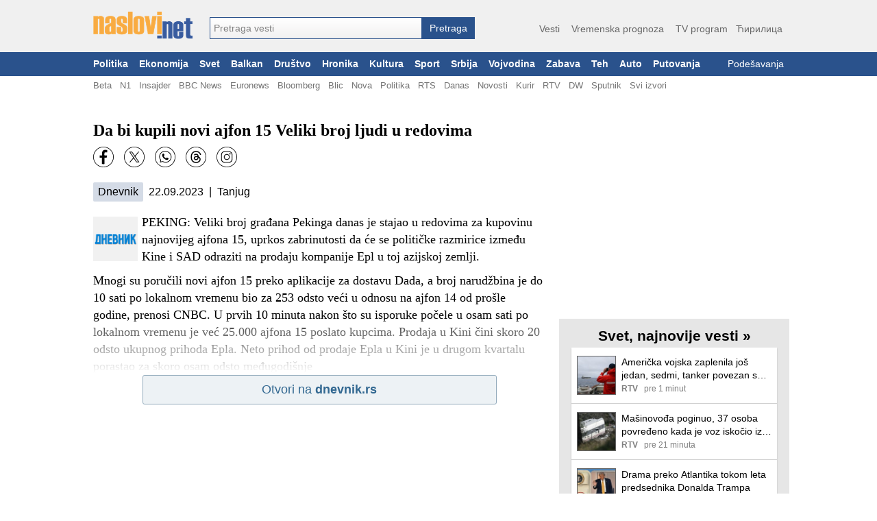

--- FILE ---
content_type: text/html; charset=utf-8
request_url: https://naslovi.net/2023-09-22/dnevnik/da-bi-kupili-novi-ajfon-15-veliki-broj-ljudi-u-redovima/34491569
body_size: 19438
content:
<!DOCTYPE html>
<html lang="sr"><head>
<title>Da bi kupili novi ajfon 15 Veliki broj ljudi u redovima - Naslovi.net</title>
<meta property="og:title" content="Da bi kupili novi ajfon 15 Veliki broj ljudi u redovima - Naslovi.net"/><link rel="canonical" href="https://naslovi.net/2023-09-22/dnevnik/da-bi-kupili-novi-ajfon-15-veliki-broj-ljudi-u-redovima/34491569" /><meta property=”og:url” content=”https://naslovi.net/2023-09-22/dnevnik/da-bi-kupili-novi-ajfon-15-veliki-broj-ljudi-u-redovima/34491569” />
<meta name="twitter:url" content="https://naslovi.net/2023-09-22/dnevnik/da-bi-kupili-novi-ajfon-15-veliki-broj-ljudi-u-redovima/34491569"/><meta name="description" content="Mnogi su poručili novi ajfon 15 preko aplikacije za dostavu Dada, a broj narudžbina je do 10 sati po lokalnom vremenu bio za 253 odsto veći u odnosu na ajfon 14 od prošle godine, prenosi CNBC. U prvih 10 minuta nakon što su isporuke počele u osam sati po lokalnom vremenu je već 25.000 ajfona 15 poslato kupcima. Prodaja u Kini čini skoro 20 odsto ukupnog prihoda Epla. Neto prihod od prodaje Epla u Kini je u drugom kvartalu porastao za skoro osam odsto međugodišnje" /><link rel="manifest" href="https://naslovi.net/manifest.json"><meta name="robots" content="NOODP" />
<meta http-equiv='Content-Type' content='text/html; charset=utf-8' />
<meta http-equiv="Content-Language" content="sr">
<meta name="google" content="notranslate">
<meta name="apple-mobile-web-app-capable" content="yes" />
<link rel="icon" href="https://naslovi.net/icon.svg" sizes="any" type="image/svg+xml" />
<meta name="apple-itunes-app" content="app-id=620017839" />  <script defer async data-host="naslovi.net" data-events="true" src="https://liteanalytics.com/latest.js"></script><link rel='search' type='application/opensearchdescription+xml'  href='https://naslovi.net/naslovi_opensearch.xml' title='Naslovi.net pretraga vesti' />
<meta property="fb:pages" content="146607593657" />
<meta property="fb:app_id" content="6817323545"/>
<meta property="fb:admins" content="610819342"/>
<meta property="og:site_name" content="Naslovi.net"/><meta name="twitter:title" content="Da bi kupili novi ajfon 15 Veliki broj ljudi u redovima"/>
<meta name="twitter:card" content="summary_large_image"/>
<meta name="twitter:site" content="@naslovi"/><meta property="og:description" content="Mnogi su poručili novi ajfon 15 preko aplikacije za dostavu Dada, a broj narudžbina je do 10 sati po lokalnom vremenu bio za 253 odsto veći u odnosu na ajfon 14 od prošle godine, prenosi CNBC. U prvih 10 minuta nakon što su isporuke počele u osam sati po lokalnom vremenu je već 25.000 ajfona 15 poslato kupcima. Prodaja u Kini čini skoro 20 odsto ukupnog prihoda Epla. Neto prihod od prodaje Epla u Kini je u drugom kvartalu porastao za skoro osam odsto međugodišnje"/>
<meta name="twitter:description" content="Mnogi su poručili novi ajfon 15 preko aplikacije za dostavu Dada, a broj narudžbina je do 10 sati po lokalnom vremenu bio za 253 odsto veći u odnosu na ajfon 14 od prošle godine, prenosi CNBC. U prvih 10 minuta nakon što su isporuke počele u osam sati po lokalnom vremenu je već 25.000 ajfona 15 poslato kupcima. Prodaja u Kini čini skoro 20 odsto ukupnog prihoda Epla. Neto prihod od prodaje Epla u Kini je u drugom kvartalu porastao za skoro osam odsto međugodišnje" /><meta property="og:type" content="article" /><meta property="og:image" content="https://naslovi.net/images/og_default.png"/>
<meta name="twitter:image" content="https://naslovi.net/images/og_default.png"/>

<script>(function(w,d,s,l,i){w[l]=w[l]||[];w[l].push({'gtm.start':
new Date().getTime(),event:'gtm.js'});var f=d.getElementsByTagName(s)[0],
j=d.createElement(s),dl=l!='dataLayer'?'&l='+l:'';j.async=true;j.src=
'https://www.googletagmanager.com/gtm.js?id='+i+dl;f.parentNode.insertBefore(j,f);
})(window,document,'script','dataLayer','GTM-MFLVPFR');
function ga_event(c='',a='',l=''){window.dataLayer = window.dataLayer || []; dataLayer.push({'event': 'eventTracking', 'category': c, 'action': a, 'label': l});}
</script>


<script async='async' src='https://www.googletagservices.com/tag/js/gpt.js'></script><script>
var googletag = googletag || {};
googletag.cmd = googletag.cmd || [];
</script><script async src="https://adxbid.info/nasloviVest.js?x=1"></script>
<script>
googletag.cmd.push(function() {googletag.defineSlot('/33583722/d_naslovi_article_728x90_top', [[970, 100], [728, 90], [970, 90]], 'div-gpt-ad-1542814107699-0').addService(googletag.pubads());
googletag.defineSlot('/33583722/d_naslovi_article_300x250_right_top', [300, 250], 'div-gpt-ad-1542814167453-0').addService(googletag.pubads());
googletag.defineSlot('/33583722/adxp_naslovi_video_desktop', [640, 480], 'div-gpt-ad-1568908137182-0').addService(googletag.pubads());googletag.defineSlot('/33583722/d_naslovi_article_336x280_bottom', [336, 280], 'div-gpt-ad-1542814290848-0').addService(googletag.pubads());
googletag.pubads().disableInitialLoad();
googletag.pubads().enableSingleRequest();
googletag.pubads().collapseEmptyDivs();googletag.pubads().setRequestNonPersonalizedAds(0);googletag.enableServices();
});
</script><style type="text/css">a{text-decoration:none;color:#000}a:hover{text-decoration:underline}body{font-family:"Helvatica Neue",Helvatica,Arial,sans-serif;margin:0;padding:0;background-color:#fff}.ad-bottom-300-250{margin-top:20px}.ad-list-300-250{text-align:center}.ad-top{display:flex;justify-content:center;margin:-15px auto 15px auto}#main-content{width:1016px;background-color:#fff;padding:10px 0 10px 8px;margin:20px auto}.add-btn{display:inline-block;border-radius:50%;color:#fff;background-color:#f5ac51;width:20px;height:20px;text-align:center;line-height:20px;font-size:1.05rem}a:hover .add-btn{color:#000}main{display:block;margin:0 auto;width:660px;float:left}main section .box{background-color:#fff}main section .box.topic{padding:8px 0}main section header{margin:40px 0 10px 0;display:flex}main section header h1,main section header h2{margin:0;padding:0;clear:both;font-size:1.56rem;line-height:27px;height:28px;color:#383838;white-space:nowrap;display:inline-block}main section header h2{font-size:1.4rem}main section header h1 a,main section header h2 a{color:#000;height:28px;display:inline-block}main section header h1 a:hover,main section header h2 a:hover{border-bottom:1px solid #000;text-decoration:none}main section header .line{border-bottom:1px solid #383838;padding:0 0 0 2px;width:100%;height:28px;display:inline-block;line-height:20px}main section header .line a{color:#666;float:right;font-size:.95rem;padding:1px 0}main section header .line a:hover{color:#000;text-decoration:none}main section header .line .left{margin-left:5px}main section header .line .right{float:right}main section header.first{margin:10px 0}.separator{padding:0;margin:0;height:0;border:0;border-top:1px solid #d0d0d0;background-color:#fff;clear:both}#right-box{width:336px;margin:0 0 0 20px;float:left}#right-box .separator:last-child{display:none}#right-box #httpool-main{width:300px}#right-box #menu,#right-box section{background-color:#e6e6e6;width:336px;text-align:center;margin:18px 0;overflow:auto}#right-box #menu h4,#right-box section h4{clear:left;float:none;font-size:1.3rem;margin:8px 0 0 0;padding:5px 0;font-weight:bold}#right-box #menu .menu-placeholder,#right-box #menu .box,#right-box section .menu-placeholder,#right-box section .box{background-color:#fff;margin:0 auto 18px auto;clear:left;width:300px;text-align:left;box-shadow:0 1px 2px rgba(0,0,0,0.2)}#right-box #menu ul,#right-box section ul{list-style-type:none;margin:0;padding:0;text-align:left}#right-box #menu ul li,#right-box section ul li{float:left;width:49%;line-height:1.5rem;white-space:nowrap;overflow:hidden;text-overflow:ellipsis}#right-box #menu ul li a,#right-box section ul li a{margin:0 7px;color:#666}#right-box #menu ul li a:hover,#right-box section ul li a:hover{text-decoration:underline}#right-box #menu ul li.single,#right-box section ul li.single{width:90%}#right-box #menu ul #filter,#right-box section ul #filter{height:26px;width:200px;font-size:1rem}#right-box section.above-banner{margin:0 0 18px 0}.raquo{font-family:Arial}.c{clear:both}#header{background-color:#f0f0f0;width:100%;min-width:1024px;margin:0 auto;padding:0}#header #header-content{margin:0 auto;padding:17px 0 19px 4px;display:flex;width:1012px}#header #site-menu{text-align:right;flex:1;margin:14px 0 0 0;color:#666;font-size:1.1rem}#header #site-menu a{color:#666;font-size:.9rem;padding:3px 0;margin:0 6px;border-bottom:2px solid #f0f0f0}#header #site-menu a:hover{border-bottom:2px solid #f5ac51;text-decoration:none}#header #logo{border:0;width:145px;height:40px;background-image:url(/images/logo-flat-desktop.png);background-size:145px 40px;padding:0;display:inline-block;margin-right:25px;font-size:1px}#header form#search_form{text-align:left;padding:0;margin-top:8px;display:inline-flex;align-items:flex-end}#header .autoComplete_wrapper{flex:1;width:100%}#header #search_box{display:inline-block;width:310px;border:1px solid #2a528c;-webkit-appearance:none;-webkit-border-radius:0;border-radius:0}#header #search_btn{line-height:32px;-webkit-appearance:none;-webkit-border-radius:0;border-radius:0;display:inline-block;color:#fff;font-size:.9rem;border:0;padding:0;text-align:center;background-color:#2a528c;height:32px;max-height:32;top:0;width:77px;cursor:pointer}#footer{background-color:#425774;color:#fff;width:100%;min-width:1024px;font-size:.75rem}#footer a{color:#fff}#footer #footer-content{margin:0 auto;padding:10px 8px 7px 8px;width:1008px}#footer #footer-content img{margin:25px 0 0 0;float:right;width:140px;height:40px}#footer #footer-content .foot_t{padding:2px 0;display:block;font-weight:bold}#footer #footer-content .foot_1{width:7rem;float:left}#footer #footer-content .foot_1 a,#footer #footer-content .foot_1 span{display:block;padding:2px 0}#footer #footer-content .foot_sep{float:left;width:.8rem}#footer #footer-content .foot_2{width:4.4rem;float:left}#footer #footer-content .foot_2 a{display:block;padding:2px 0}#footer #footer-content #copy{margin-top:10px;text-align:center}#main-menu{background-color:#2a528c;font-size:.85rem;width:100%;min-width:1024px}#main-menu #left-marker{display:none}#main-menu #right-marker{display:none}#main-menu #main-menu-items{width:1024px;margin:0 auto}#main-menu a{color:#fff;padding:10px 8px;float:left;font-weight:bold}#main-menu a:hover{color:#000;background-color:#b9c6d7;text-decoration:none}#main-menu a.usr{font-weight:normal;float:right;text-align:right;display:block;white-space:nowrap;max-width:135px;overflow:hidden;text-overflow:ellipsis}#main-menu .usr.red{color:#c00000}#sub-menu{background-color:#fff;font-size:.82rem}#sub-menu #sub-menu-items{width:1024px;margin:0 auto}#sub-menu #sub-menu-items .usr{float:right}#sub-menu #sub-menu-items .usr.red{color:#c00000}#sub-menu a:first-child{margin-left:8px}#sub-menu a{color:#737373;margin:0 6px;padding:6px 0 3px 0;float:left;border-bottom:2px solid #fff}#sub-menu a:hover{border-bottom:2px solid #666;text-decoration:none}.article.right{width:49%;float:left;margin-right:1%}.article.right .img{float:right;margin:0 0 4px 4px}.article.right .threads{margin-left:0}.article.right .txt{margin:2px 0 2px 0;-webkit-line-clamp:6;display:inline}.article.right .source{display:block}.article.right.small{width:31%;margin-right:2%}.article.right.small .img img{width:60px;height:60px}.page-navigation{margin:20px 7px;clear:both}.page-navigation a,.page-navigation .current{font-size:.9rem;padding:3px 6px 4px 6px;font-weight:bold;color:green;line-height:13px}.page-navigation .current{background-color:#dbdbdb;color:#404040}.page-navigation a:hover{background-color:#e0eddd;text-decoration:none}.btn{background:-webkit-gradient(linear,left top,left bottom,color-stop(0.05,#ffb866),color-stop(1,#ffa439));background:-moz-linear-gradient(center top,#ffb866 5%,#ffa439 100%);filter:progid:DXImageTransform.Microsoft.gradient(startColorstr="$color1",endColorstr="$color2");background-color:#ffa439;border-radius:4px;border:0}#page-navigation{margin:20px 0;padding:0;text-align:center}#page-navigation .btn{min-width:70%}#page-navigation .btn .label{display:inline-block;vertical-align:top;height:24px;line-height:24px;color:#fff;font-size:1.1rem;font-weight:bold}#page-navigation .btn .left{float:left;height:24px;vertical-align:top}#page-navigation .btn .right{float:right;height:24px;vertical-align:top}#page-navigation .btn .nofloat{float:none;display:block}#page-navigation .btn .svg-ic_chevron_left,#page-navigation .btn .svg-ic_chevron_right{color:#fff;display:inline-block;width:24px;height:24px}.svg-ic_weather,.svg-ic_warning,.svg-ic_viber,.svg-ic_twitter,.svg-ic_tv,.svg-ic_search,.svg-ic_my_location,.svg-ic_menu,.svg-ic_facebook,.svg-ic_close,.svg-ic_chevron_right,.svg-ic_chevron_left,.svg-ic_check,.svg-ic_cancel,.svg-alarm_yellow,.svg-alarm_red,.svg-alarm_orange{background:url("https://nstatic.net/img/m/sprite.css-997154cc.svg") no-repeat}.svg-alarm_orange{background-position:95.4545454545% 94.9318181818%}.svg-alarm_red{background-position:27.2727272727% 94.9318181818%}.svg-alarm_yellow{background-position:72.7272727273% 94.9318181818%}.svg-ic_cancel{background-position:50% 94.9318181818%}.svg-ic_check{background-position:70.880952381% 0}.svg-ic_chevron_left{background-position:70.880952381% 28.5714285714%}.svg-ic_chevron_right{background-position:0 70.880952381%}.svg-ic_close{background-position:28.5714285714% 70.880952381%}.svg-ic_facebook{background-position:38.236043844% 0}.svg-ic_menu{background-position:99.4523809524% 0}.svg-ic_my_location{background-position:99.4523809524% 28.5714285714%}.svg-ic_search{background-position:99.4523809524% 57.1428571429%}.svg-ic_tv{background-position:0 99.4523809524%}.svg-ic_twitter{background-position:0 38.236043844%}.svg-ic_viber{background-position:0 0}.svg-ic_warning{background-position:57.1428571429% 70.880952381%}.svg-ic_weather{background-position:35.1666666667% 35.7142857143%}</style><style type="text/css">section.article{background-color:#fff;padding:0 8px 0 10px}article h1{margin:10px 0;font-family:Georgia,serif;font-size:1.5rem}article .txt{font-size:1.1rem;line-height:1.6rem}article .txt p,article .txt div{font-size:1.1rem;line-height:1.6rem;font-family:Georgia,serif}article .img{float:left;margin:4px 6px 0 0;width:65px;height:65px}article .src-time{margin:12px 0 10px 0;clear:left;font-size:1rem}article .src-time a{white-space:nowrap;display:inline-block;padding:5px 7px;border-radius:2px;background-color:#d4dbe6;margin-right:4px}article p{margin-bottom:10px}.social-buttons{height:32px;margin:8px 0}.social-buttons a{width:30px;height:30px;float:left;margin:0 15px 0 0}.ar-shadow{height:80px;margin-top:-80px;width:100%;z-index:100;position:relative;background:-webkit-linear-gradient(bottom,#fff 4%,rgba(255,255,255,0.2) 100%)}.ar-no-shadow{margin-top:10px}.ad-inarticle{text-align:center;margin:3px auto 6px auto}.src-btn-container{text-align:center}.src-btn{background:-webkit-gradient(linear,left top,left bottom,color-stop(0.05,#edf2f5),color-stop(1,#edf2f5));background:-moz-linear-gradient(center top,#edf2f5 5%,#edf2f5 100%);filter:progid:DXImageTransform.Microsoft.gradient(startColorstr="$color1",endColorstr="$color2");background-color:#edf2f5;border:1px solid #93abbc;color:#326891;text-align:center;margin:0 auto 15px auto;display:inline-block;min-width:75%;text-decoration:none;font-size:1.1rem;padding:10px;-webkit-border-radius:3px;-moz-border-radius:3px;border-radius:3px;text-indent:0;font-family:Arial,Helvetica,sans-serif}.hp-btn-container{margin-top:5px;text-align:center}.hp-btn{background:-webkit-gradient(linear,left top,left bottom,color-stop(0.05,#f8deb9),color-stop(1,#efb25d));background:-moz-linear-gradient(center top,#f8deb9 5%,#efb25d 100%);filter:progid:DXImageTransform.Microsoft.gradient(startColorstr="$color1",endColorstr="$color2");background-color:#efb25d;border:1px solid #eeaf58;color:#000;text-align:center;margin:0 auto 15px auto;display:inline-block;min-width:75%;text-decoration:none;font-size:1.1rem;padding:10px;-webkit-border-radius:3px;-moz-border-radius:3px;border-radius:3px;text-indent:0;font-family:Arial,Helvetica,sans-serif}.ar-comments{padding:4px 8px}.ar-cmt{font-size:.9rem;padding:4px 4px 4px 2px;display:inline-block;white-space:nowrap;margin-top:4px}.ar-cmt div{display:inline-block;padding:0;height:20px;line-height:20px;align-items:center}.ar-cmt-label{font-weight:bold;margin-right:2px}.ar-cmt-count{background-color:#eaeaea;min-width:18px;text-align:center;color:#000;border-radius:3px;vertical-align:middle}.ar-tags{padding:4px 8px}.ar-tags a{white-space:nowrap;display:inline-block;margin:6px 12px 6px 0;padding:5px 6px;border-radius:2px;background-color:#d4dbe6;font-size:1.1em}.beta-img{width:100%;margin:0 0 8px 0}.beta-img img{width:100%}.yt-video{margin:0 0 5px 0;width:99%;height:195px;border:0}section.article{padding:0;margin:0}main .n{padding-left:0}.ar-tags a{white-space:nowrap;display:inline-block;margin:5px 12px 5px 0;padding:5px 8px;border-radius:4px;font-size:1.1em;background-color:#d4dbe6}.ar-tags a:hover{text-decoration:none;background-color:silver}.ar-tags,.ar-comments{padding:0}.yt-video{width:650px;height:396px}</style><style type="text/css">.n{padding:12px 8px 12px 8px;clear:both;min-height:62px}.n-img-link{display:block;margin:0 8px 0 0;float:left}.n-img{border:1px solid #666;height:60px;width:60px}.n-title{margin:0 0 2px 0}.n-link{color:#000;font-size:1rem;font-weight:normal;font-family:Helvatica,"Helvatica Neue",Arial,sans-serif;line-height:1.3rem;max-height:2.55rem;display:block;overflow:hidden;text-overflow:ellipsis;display:-webkit-box;-webkit-box-orient:vertical;-webkit-line-clamp:2}.n-info{overflow:hidden;text-overflow:ellipsis;white-space:nowrap;font-size:.8rem;height:1rem}.n-source{float:left;color:gray;font-weight:bold;margin-right:7px}.n-time{float:left;color:gray;margin-right:7px}.n-thrd-count{color:green;overflow:hidden;text-overflow:ellipsis;white-space:nowrap}.n-h3-a,.n-thread-link{color:green;font-size:.9em}.n-bottom-lnk{padding:4px 8px;text-align:right;display:block}.n-bottom-lnk .raquo{font-size:1.2em}.viber-btn{margin:0 auto;background:url("https://nstatic.net/img/viber/btn.png") no-repeat;width:300px;height:85px}.viber-btn-inner{padding:22px 10px 5px 70px;color:#fff;font-size:1.2em;text-align:left}.viber-btn-inner>a{color:#fff}.article{padding:0;margin:16px 0 14px 0;font-size:.82rem}.article-headline{padding:0;margin:20px 0 8px 0;font-size:.82rem;width:49%;float:left}.article-headline.left{margin-right:6px;clear:left}.article-headline.right{margin-left:6px}.a-info-headline{display:block;white-space:nowrap;margin-top:2px}.a-source,.a-time{color:#575757;font-size:.8rem;margin-top:1px;white-space:nowrap}.a-info{white-space:nowrap;margin:3px 0 0 81px}.a-source{font-weight:bold;margin-right:3px}.a-img{float:left;margin:2px 0 0 0;text-align:center}.a-img a img{border:1px solid #2a528c;width:72px;height:72px}.a-img-headline{float:right;margin:2px 0 0 6px}.a-img-headline a img{border:1px solid #2a528c;width:72px;height:72px}.a-title{font-size:.97rem;margin:0 8px 0 81px;padding:0;font-weight:bold}.a-title a{text-decoration:none;color:#2a528c}.a-title a:hover{text-decoration:underline}.a-sub{line-height:1.3em;margin-top:2px}.a-txt{margin:3px 0 2px 81px;font-size:.9rem;line-height:1.2rem;overflow:hidden;text-overflow:ellipsis;display:-webkit-box;-webkit-box-orient:vertical;-webkit-line-clamp:3}.a-txt-headline{margin:3px 0 2px 81px;font-size:.9rem;line-height:1.2rem;margin:3px 0 2px 0;display:block}.a-threads{margin:1px 0 0 81px;line-height:1rem;min-height:8px}.a-threads-headline{margin:1px 0 0 0;line-height:1rem}.a-thread{margin:0 4px 0 0;font-size:.75rem;color:#008000;font-weight:normal;overflow:hidden;white-space:nowrap;text-overflow:ellipsis;display:block}.a-thread a:hover{text-decoration:underline}.n{cursor:pointer}.n-source,.n-time{margin-right:9px}.n-bottom-lnk{padding-right:2px}#right-box .n{min-height:57px}#right-box .n-info{font-size:.75rem}#right-box .n-title{margin:0 0 3px 0}#right-box .n-link{font-size:.9rem;line-height:1.2rem}#right-box .n-img{height:55px;width:55px}</style><style type="text/css">.autoComplete_wrapper{display:inline-block;position:relative;line-height:32px}.autoComplete_wrapper>input{height:32px;max-height:32;padding:0 0 0 5px;top:0;font-size:.9rem;color:#2b2d2f;border-radius:0;border:1px solid #2a528c;outline:0;background:-webkit-gradient(linear,left top,left bottom,color-stop(0.01,#fff),color-stop(1,#f2f1f1));background:-moz-linear-gradient(center top,#fff 1%,#f2f1f1 100%);background-color:#f2f1f1}.autoComplete_wrapper>input::placeholder{color:grey;font-size:.9rem;transition:all .3s ease}.autoComplete_wrapper>ul{position:absolute;max-height:226px;overflow-y:scroll;top:100%;left:0;right:0;padding:0;margin:.5rem 0 0 0;border-radius:4px;background-color:#fff;border:1px solid rgba(33,33,33,0.1);z-index:1000;outline:0}.autoComplete_wrapper>ul>li{padding:2px 20px;list-style:none;text-align:left;font-size:16px;color:#212121;transition:all .1s ease-in-out;border:0;background-color:rgba(255,255,255,1);white-space:nowrap;overflow:hidden;text-overflow:ellipsis;transition:all .2s ease}.autoComplete_wrapper>ul>li::selection{color:rgba(#fff,0);background-color:#d4dbe6}.autoComplete_wrapper>ul>li:hover{cursor:pointer;background-color:#d4dbe6}.autoComplete_wrapper>ul>li mark{background-color:transparent;color:rgba(255,122,122,1);font-weight:bold}.autoComplete_wrapper>ul>li mark::selection{color:rgba(#fff,0);background-color:rgba(#fff,0)}.autoComplete_wrapper>ul>li[aria-selected="true"]{background-color:#d4dbe6}</style><script type="text/javascript">var Id=function(e){return document.getElementById(e)},hasClass=function(e,t){return e.classList.contains(t)},addClass=function(e,t){e.classList.add(t)},removeClass=function(e,t){e.classList.remove(t)},toggleClass=function(e,t){e.classList.toggle(t)};function toggleMenu(){var e=Id("cover");e.style.height=document.body.scrollHeight-45+"px",toggleClass(e,"reveal"),toggleClass(Id("menu"),"reveal")}function toggleSearchBox(){var e=Id("mobile-search-bar");hasClass(e,"reveal")?removeClass(e,"reveal"):(addClass(e,"reveal"),Id("search-box").focus())}function hideMenu(){removeClass(Id("menu"),"reveal"),removeClass(Id("cover"),"reveal")}function addScrollEvent(e){e=document.querySelector(e);e.addEventListener("scroll",wrapperScroll),"undefined"!=typeof selected&&""!=selected&&(e.scrollLeft=e.querySelector("."+selected).offsetLeft-50,addClass(e.querySelector("."+selected),"main-menu-selected")),event=document.createEvent("HTMLEvents"),event.initEvent("scroll",!0,!0),event.eventName="scroll",e.dispatchEvent(event)}function wrapperScroll(){var e=this.parentNode.querySelector("#left-marker"),e=(0==this.scrollLeft?hasClass(e,"mark-hide")||addClass(e,"mark-hide"):hasClass(e,"mark-hide")&&removeClass(e,"mark-hide"),this.parentNode.querySelector("#right-marker"));Math.round(this.scrollLeft)>=this.scrollWidth-this.offsetWidth-5?hasClass(e,"mark-hide")||addClass(e,"mark-hide"):hasClass(e,"mark-hide")&&removeClass(e,"mark-hide")}function postJSON(e,t){return fetch(e,{method:"POST",mode:"cors",cache:"no-cache",credentials:"same-origin",headers:{"Content-Type":"application/json"},body:JSON.stringify(t)}).then(function(e){return e.json()})}function getJSON(e){return fetch(e,{mode:"cors",cache:"no-cache",credentials:"same-origin",headers:{"Content-Type":"application/json"}}).then(function(e){return e.json()})}function post(e,t){return fetch(e,{method:"POST",mode:"cors",cache:"no-cache",credentials:"same-origin",headers:{"Content-Type":"application/json"},body:JSON.stringify(t)}).then(function(e){return e.text()})}function setCookie(e,t,s){var n=new Date,s=(n.setTime(n.getTime()+24*s*60*60*1e3),"expires="+n.toUTCString());document.cookie=e+"="+t+";"+s+";path=/"}</script><script type="text/javascript">!function(t,e){"object"==typeof exports&&"undefined"!=typeof module?module.exports=e():"function"==typeof define&&define.amd?define(e):(t="undefined"!=typeof globalThis?globalThis:t||self).autoComplete=e()}(this,function(){"use strict";function e(e,t){var n,r=Object.keys(e);return Object.getOwnPropertySymbols&&(n=Object.getOwnPropertySymbols(e),t&&(n=n.filter(function(t){return Object.getOwnPropertyDescriptor(e,t).enumerable})),r.push.apply(r,n)),r}function c(r){for(var t=1;t<arguments.length;t++){var i=null!=arguments[t]?arguments[t]:{};t%2?e(Object(i),!0).forEach(function(t){var e,n;e=r,n=i[t=t],t in e?Object.defineProperty(e,t,{value:n,enumerable:!0,configurable:!0,writable:!0}):e[t]=n}):Object.getOwnPropertyDescriptors?Object.defineProperties(r,Object.getOwnPropertyDescriptors(i)):e(Object(i)).forEach(function(t){Object.defineProperty(r,t,Object.getOwnPropertyDescriptor(i,t))})}return r}function m(t){return(m="function"==typeof Symbol&&"symbol"==typeof Symbol.iterator?function(t){return typeof t}:function(t){return t&&"function"==typeof Symbol&&t.constructor===Symbol&&t!==Symbol.prototype?"symbol":typeof t})(t)}function o(t){return function(t){if(Array.isArray(t))return r(t)}(t)||function(t){if("undefined"!=typeof Symbol&&null!=t[Symbol.iterator]||null!=t["@@iterator"])return Array.from(t)}(t)||b(t)||function(){throw new TypeError("Invalid attempt to spread non-iterable instance.\nIn order to be iterable, non-array objects must have a [Symbol.iterator]() method.")}()}function b(t,e){if(t){if("string"==typeof t)return r(t,e);var n=Object.prototype.toString.call(t).slice(8,-1);return"Map"===(n="Object"===n&&t.constructor?t.constructor.name:n)||"Set"===n?Array.from(t):"Arguments"===n||/^(?:Ui|I)nt(?:8|16|32)(?:Clamped)?Array$/.test(n)?r(t,e):void 0}}function r(t,e){(null==e||e>t.length)&&(e=t.length);for(var n=0,r=new Array(e);n<e;n++)r[n]=t[n];return r}function y(t){return t instanceof HTMLInputElement||t instanceof HTMLTextAreaElement?t.value:t.innerHTML}function v(t,e){return t=t.toString().toLowerCase(),e?t.normalize("NFD").replace(/[\u0300-\u036f]/g,"").normalize("NFC"):t}function g(t,e,n){return e?e(t):t.length>=n}function w(t,e){return a("mark",c({innerHTML:t},"string"==typeof e&&{class:e})).outerHTML}function O(o,s){var u=s.data,c=s.searchEngine,a=[],t=(u.store.forEach(function(n,t){function e(t){var e=t?n[t]:n;(e="function"==typeof c?c(o,e):L(o,e,{mode:c,diacritics:s.diacritics,highlight:s.resultItem.highlight}))&&(e={match:e,value:n},t&&(e.key=t),a.push(e))}if(u.keys){var r,i=function(t,e){var n,r="undefined"!=typeof Symbol&&t[Symbol.iterator]||t["@@iterator"];if(!r){if(Array.isArray(t)||(r=b(t))||e&&t&&"number"==typeof t.length)return r&&(t=r),n=0,{s:e=function(){},n:function(){return n>=t.length?{done:!0}:{done:!1,value:t[n++]}},e:function(t){throw t},f:e};throw new TypeError("Invalid attempt to iterate non-iterable instance.\nIn order to be iterable, non-array objects must have a [Symbol.iterator]() method.")}var i,o=!0,s=!1;return{s:function(){r=r.call(t)},n:function(){var t=r.next();return o=t.done,t},e:function(t){s=!0,i=t},f:function(){try{o||null==r.return||r.return()}finally{if(s)throw i}}}}(u.keys);try{for(i.s();!(r=i.n()).done;)e(r.value)}catch(t){i.e(t)}finally{i.f()}}else e()}),(a=u.filter?u.filter(a):a).slice(0,s.resultsList.maxResults));s.feedback={query:o,matches:a,results:t},l("results",s)}function s(t,e){t.feedback.selection=c({index:e},t.feedback.results[e])}function A(t){var n,e=t.resultsList,r=t.list,i=t.resultItem,o=t.feedback,s=o.matches,u=o.results;t.cursor=-1,r.innerHTML="",s.length||e.noResults?(n=new DocumentFragment,u.forEach(function(t,e){e=a(i.tag,c({id:"".concat(i.id,"_").concat(e),role:"option",innerHTML:t.match,inside:n},i.class&&{class:i.class}));i.element&&i.element(e,t)}),r.append(n),e.element&&e.element(r,o),E(t)):f(t)}var k=function(t){return"string"==typeof t?document.querySelector(t):t()},a=function(t,e){var n,r="string"==typeof t?document.createElement(t):t;for(n in e){var i,o=e[n];"inside"===n?o.append(r):"dest"===n?k(o[0]).insertAdjacentElement(o[1],r):"around"===n?((i=o).parentNode.insertBefore(r,i),r.append(i),null!=i.getAttribute("autofocus")&&i.focus()):n in r?r[n]=o:r.setAttribute(n,o)}return r},l=function(t,e){e.input.dispatchEvent(new CustomEvent(t,{bubbles:!0,detail:e.feedback,cancelable:!0}))},L=function(n,t,e){var e=e||{},r=e.mode,i=e.diacritics,o=e.highlight,s=v(t,i);if(t=t.toString(),n=v(n,i),"loose"===r){var u=(n=n.replace(/ /g,"")).length,c=0,e=Array.from(t).map(function(t,e){return c<u&&s[e]===n[c]&&(t=o?w(t,o):t,c++),t}).join("");if(c===u)return e}else{i=s.indexOf(n);if(~i)return n=t.substring(i,i+n.length),o?t.replace(n,w(n,o)):t}},j=function(i,o){return new Promise(function(e,n){var r=i.data;return r.cache&&r.store?e():new Promise(function(t,e){return"function"==typeof r.src?r.src(o).then(t,e):t(r.src)}).then(function(t){try{return i.feedback=r.store=t,l("response",i),e()}catch(t){return n(t)}},n)})},n="aria-expanded",S="aria-activedescendant",T="aria-selected",E=function(t){t.isOpen||((t.wrapper||t.input).setAttribute(n,!0),t.list.removeAttribute("hidden"),t.isOpen=!0,l("open",t))},f=function(t){t.isOpen&&((t.wrapper||t.input).setAttribute(n,!1),t.input.setAttribute(S,""),t.list.setAttribute("hidden",""),t.isOpen=!1,l("close",t))},u=function(t,e){var n,r=e.resultItem,i=e.list.getElementsByTagName(r.tag),r=!!r.selected&&r.selected.split(" ");e.isOpen&&i.length&&(n=e.cursor,(t=t>=i.length?0:t)<0&&(t=i.length-1),e.cursor=t,-1<n&&(i[n].removeAttribute(T),r&&(n=i[n].classList).remove.apply(n,o(r))),i[t].setAttribute(T,!0),r&&(n=i[t].classList).add.apply(n,o(r)),e.input.setAttribute(S,i[e.cursor].id),e.list.scrollTop=i[t].offsetTop-e.list.clientHeight+i[t].clientHeight+5,e.feedback.cursor=e.cursor,s(e,t),l("navigate",e))},x=function(t){u(t.cursor+1,t)},I=function(t){u(t.cursor-1,t)},p=function(t,e,n){(n=0<=n?n:t.cursor)<0||(t.feedback.event=e,s(t,n),l("selection",t),f(t))};function P(o,t){var s=this;return new Promise(function(e,n){var r=t||y(o.input);return r=o.query?o.query(r):r,g(r,o.trigger,o.threshold)?j(o,r).then(function(t){try{return o.feedback instanceof Error?e():(O(r,o),o.resultsList&&A(o),i.call(s))}catch(t){return n(t)}},n):(f(o),i.call(s));function i(){return e()}})}function d(t,e){for(var n in t)for(var r in t[n])e(n,r)}var C=function(o){var t,e,n,r=o.events,i=(t=function(){return P(o)},e=o.debounce,function(){clearTimeout(n),n=setTimeout(function(){return t()},e)}),s=o.events=c({input:c({},r&&r.input)},o.resultsList&&{list:r?c({},r.list):{}}),u={input:{input:function(){i()},keydown:function(t){var e=t,n=o;switch(e.keyCode){case 40:case 38:e.preventDefault(),(40===e.keyCode?x:I)(n);break;case 13:n.submit||e.preventDefault(),0<=n.cursor&&p(n,e);break;case 9:n.resultsList.tabSelect&&0<=n.cursor&&p(n,e);break;case 27:n.input.value="",f(n)}},blur:function(){f(o)}},list:{mousedown:function(t){t.preventDefault()},click:function(t){var e,n,r,i;t=t,n=(e=o).resultItem.tag.toUpperCase(),r=Array.from(e.list.querySelectorAll(n)),(i=t.target.closest(n))&&i.nodeName===n&&p(e,t,r.indexOf(i))}}};d(u,function(t,e){!o.resultsList&&"input"!==e||s[t][e]||(s[t][e]=u[t][e])}),d(s,function(t,e){o[t].addEventListener(e,s[t][e])})},H=function(n){d(n.events,function(t,e){n[t].removeEventListener(e,n.events[t][e])})};function D(s){var u=this;return new Promise(function(t,e){var n=s.placeHolder,r=s.resultsList,i={role:"combobox","aria-owns":r.id,"aria-haspopup":!0,"aria-expanded":!1};return a(s.input,c(c({"aria-controls":r.id,"aria-autocomplete":"both"},n&&{placeholder:n}),!s.wrapper&&c({},i))),s.wrapper&&(s.wrapper=a("div",c({around:s.input,class:s.name+"_wrapper"},i))),r&&(s.list=a(r.tag,c({dest:[r.destination,r.position],id:r.id,role:"listbox",hidden:"hidden"},r.class&&{class:r.class}))),C(s),s.data.cache?j(s).then(function(t){try{return o.call(u)}catch(t){return e(t)}},e):o.call(u);function o(){return l("init",s),t()}})}function h(t){this.options=t,this.id=h.instances=(h.instances||0)+1,this.name="autoComplete",this.wrapper=1,this.threshold=1,this.debounce=0,this.resultsList={position:"afterend",tag:"ul",maxResults:5},this.resultItem={tag:"li"};var e,n=this,t=n.name,r=n.options,i=n.resultsList,o=n.resultItem;for(e in r)if("object"===m(r[e]))for(var s in n[e]||(n[e]={}),r[e])n[e][s]=r[e][s];else n[e]=r[e];n.selector=n.selector||"#"+t,i.destination=i.destination||n.selector,i.id=i.id||t+"_list_"+n.id,o.id=o.id||t+"_result",n.input=k(n.selector),function(t){(t=t.prototype).init=function(){D(this)},t.start=function(t){P(this,t)},t.unInit=function(){var t;this.wrapper&&((t=this.wrapper.parentNode).insertBefore(this.input,this.wrapper),t.removeChild(this.wrapper)),H(this)},t.open=function(){E(this)},t.close=function(){f(this)},t.goTo=function(t){u(t,this)},t.next=function(){x(this)},t.previous=function(){I(this)},t.select=function(t){p(this,null,t)},t.search=function(t,e,n){return L(t,e,n)}}.call(this,h),D(this)}return h});</script></head><body>

<noscript><iframe src="https://www.googletagmanager.com/ns.html?id=GTM-MFLVPFR"
height="0" width="0" style="display:none;visibility:hidden"></iframe></noscript>

<div id="header">
<div id="header-content">
<a href='/' id='logo' title='naslovi.net'></a>
<form action='/search.php' id="search_form" onsubmit='return searchClick();'>
<input type='search' name='q' id="search_box" value='' placeholder='Pretraga vesti' autocomplete="off" /><input type='submit' value='Pretraga' id='search_btn' />

</form>
<nav id="site-menu">
<a href='/'>Vesti</a>
<a href='/vremenska-prognoza/'>Vremenska prognoza</a>
<a href='/tv-program/'>TV program</a><a href="/pismo/cirilica">Ћирилица</a></nav>
<div class="c"></div>
</div>
</div><nav id="main-menu" >
<div id="main-menu-items">
<div id="left-marker" class="mark-hide"></div>
<div id="right-marker"></div><a class="politika" href="/politika/" >Politika</a><a class="ekonomija" href="/ekonomija/" >Ekonomija</a><a class="svet" href="/svet/" >Svet</a><a class="balkan" href="/balkan/" >Balkan</a><a class="drustvo" href="/drustvo/" >Društvo</a><a class="hronika" href="/hronika/" >Hronika</a><a class="kultura" href="/kultura/" >Kultura</a><a class="sport" href="/sport/" >Sport</a><a class="regioni" href="/regioni/" >Srbija</a><a class="vojvodina" href="/vojvodina/" >Vojvodina</a><a class="slobodno" href="/slobodno/" >Zabava</a><a class="tehnologija" href="/tehnologija/" >Teh</a><a class="auto" href="/auto/" >Auto</a><a class="putovanja" href="/putovanja/" >Putovanja</a><a class="usr" href='/korisnik/'>Podešavanja</a><div class="c"></div>
</div>
</nav><div id="sub-menu">
<div id="sub-menu-items">
<a href="/izvor/beta/" class="nobr">Beta</a><a href="/izvor/n1-info/" class="nobr">N1</a><a href="/izvor/insajder/" class="nobr">Insajder</a><a href="/izvor/bbc-news/" class="nobr">BBC News</a><a href="/izvor/euronews/" class="nobr">Euronews</a><a href="/izvor/bloomberg-adria/" class="nobr">Bloomberg</a><a href="/izvor/blic/" class="nobr">Blic</a><a href="/izvor/nova/" class="nobr">Nova</a><a href="/izvor/politika/" class="nobr">Politika</a><a href="/izvor/rts/" class="nobr">RTS</a><a href="/izvor/danas/" class="nobr">Danas</a><a href="/izvor/vecernje-novosti/" class="nobr">Novosti</a><a href="/izvor/kurir/" class="nobr">Kurir</a><a href="/izvor/rtv/" class="nobr">RTV</a><a href="/izvor/dw/" class="nobr">DW</a><a href="/izvor/sputnik/" class="nobr">Sputnik</a><a href="/izvor/" class="nobr">Svi izvori</a></div>
<div class="c"></div>
</div><script>window.addEventListener("DOMContentLoaded",e=>{var n=0,o=new Array;new autoComplete({data:{src:async e=>{try{var t=++n;const r=await fetch("/pretraga/xhr/autocomplete?q="+e);var a=await r.json();return t<n?o:o=a}catch(e){return e}}},searchEngine:(e,t)=>t,selector:"#search_box",submit:!0,resultsList:{maxResults:20}});document.querySelector("#search_box").addEventListener("selection",function(e){document.querySelector("#search_box").value=e.detail.selection.value})});</script>
<div id="main-content"><script>var selected = "svet";</script><div class="ad-top">
<div id='div-gpt-ad-1542814107699-0'>
<script>
googletag.cmd.push(function() { googletag.display('div-gpt-ad-1542814107699-0'); });
</script>
</div></div><main>
<section class="article">
<article><h1>Da bi kupili novi ajfon 15 Veliki broj ljudi u redovima</h1><div class="social-buttons">
<a href="https://www.facebook.com/sharer/sharer.php?u=https%3a%2f%2fnaslovi.net%2f2023-09-22%2fdnevnik%2fda-bi-kupili-novi-ajfon-15-veliki-broj-ljudi-u-redovima%2f34491569" target="_blank" title="Podeli na Facebook"><svg viewBox="0 0 240.84 240.84" xmlns="http://www.w3.org/2000/svg"><path d="m120.43 240.84c-6.66 0-13.32-.55-19.78-1.62-27.82-4.6-53.29-18.99-71.73-40.52-18.65-21.78-28.92-49.58-28.92-78.29 0-66.39 54.02-120.41 120.43-120.41s120.41 54.02 120.41 120.41c0 61.79-46.27 113.28-107.64 119.76-4.21.45-8.51.67-12.77.67zm0-234.31c-62.81 0-113.9 51.09-113.9 113.88 0 55.99 40.03 103.25 95.18 112.36 10.04 1.67 20.61 1.98 30.8.9 58.03-6.13 101.8-54.82 101.8-113.26 0-62.8-51.09-113.88-113.88-113.88z"/><path d="m131.69 75.88c-.63 8.37-.15 16.83-.15 25.9h31.15c-1.3 7.93-2.74 15.11-3.56 22.37-.45 3.94-1.97 5.16-5.85 5.01-7.23-.29-14.49-.08-21.82-.08v74.29c-3.62.38-7.3.58-11.03.58-5.82 0-11.52-.48-17.08-1.4v-73.55h-26.34v-27.43h26.74c0-2.92-.05-5.18.01-7.45.22-8.68-.03-17.41.85-26.02 1.65-16.2 12.04-28.44 27.68-30.69 9.35-1.34 19.15.3 28.73.85 1 .06 2.68 1.83 2.7 2.84.22 8.24.13 16.49.13 25.42-7.35 0-14.07-.21-20.77.06-6.75.27-10.92 3.3-11.37 9.32z"/></svg></a>
<a href="https://twitter.com/intent/tweet?via=naslovi&text=Da%20bi%20kupili%20novi%20ajfon%2015%20Veliki%20broj%20ljudi%20u%20redovima+https%3a%2f%2fnaslovi.net%2f2023-09-22%2fdnevnik%2fda-bi-kupili-novi-ajfon-15-veliki-broj-ljudi-u-redovima%2f34491569" target="_blank" title="Podeli na X"><svg viewBox="0 0 240.84 240.84" xmlns="http://www.w3.org/2000/svg"><g fill="#050505"><path d="m132.65 112.61-4.95-7.17-32.41-46.98h-35.24l47.93 70.12 4.94 7.23 31.84 46.58h36.02zm-14.45 17-4.94-7.22-38.33-56.08h16.25l31.26 45.32 4.95 7.18 38.45 55.74h-16.93l-30.71-44.93z"/><path d="m113.26 122.38 4.94 7.23-5.27 6.2-39.61 46.58h-11.17l45.84-53.81z"/><path d="m178.7 58.45-46.05 54.16-5.26 6.19-4.96-7.18 5.27-6.19 40.02-46.98z"/></g><path d="m120.43 240.84c-6.66 0-13.32-.55-19.78-1.62-27.82-4.6-53.29-18.99-71.73-40.52-18.65-21.78-28.92-49.58-28.92-78.29 0-66.39 54.02-120.41 120.43-120.41s120.41 54.02 120.41 120.41c0 61.79-46.27 113.28-107.64 119.76-4.21.45-8.51.67-12.77.67zm0-234.31c-62.81 0-113.9 51.09-113.9 113.88 0 55.99 40.03 103.25 95.18 112.36 10.04 1.67 20.61 1.98 30.8.9 58.03-6.13 101.8-54.82 101.8-113.26 0-62.8-51.09-113.88-113.88-113.88z"/></svg></a>
<a href="viber://forward?text=Da%20bi%20kupili%20novi%20ajfon%2015%20Veliki%20broj%20ljudi%20u%20redovima%20https%3a%2f%2fnaslovi.net%2f2023-09-22%2fdnevnik%2fda-bi-kupili-novi-ajfon-15-veliki-broj-ljudi-u-redovima%2f34491569"  target="_blank" title="Podeli na Viberu"><svg viewBox="0 0 240.84 240.84" xmlns="http://www.w3.org/2000/svg"><path d="m120.43 240.84c-6.66 0-13.32-.55-19.78-1.62-27.82-4.6-53.29-18.99-71.73-40.52-18.65-21.78-28.92-49.58-28.92-78.29 0-66.39 54.02-120.41 120.43-120.41s120.41 54.02 120.41 120.41c0 61.79-46.27 113.28-107.64 119.76-4.21.45-8.51.67-12.77.67zm0-234.31c-62.81 0-113.9 51.09-113.9 113.88 0 55.99 40.03 103.25 95.18 112.36 10.04 1.67 20.61 1.98 30.8.9 58.03-6.13 101.8-54.82 101.8-113.26 0-62.8-51.09-113.88-113.88-113.88z"/><path d="m127.06 185.9c-1.63 0-3.27-.06-4.92-.17-7.11-.49-13.99-2.57-20.65-4.59-3.16-.96-6.43-1.95-9.61-2.72-1.39-.34-3.49-.85-4.66-.58-5 1.17-10.06 2.59-15.42 4.1-2.19.61-4.45 1.25-6.81 1.9l-6.49 1.78 1.58-6.54c.52-2.17 1.04-4.24 1.54-6.25 1.2-4.82 2.34-9.37 3.17-13.83.21-1.11-.13-2.66-.58-3.31-16.35-23.84-17.91-47.85-4.64-71.36 13.19-23.36 35.35-35.33 64.13-34.58 37.9.98 69.33 29.97 71.57 66 1.15 18.57-5.88 36.86-19.3 50.19-12.92 12.83-30.52 19.96-48.91 19.96zm-39.04-16.08c1.91 0 3.81.41 5.74.88 3.39.83 6.77 1.85 10.04 2.84 6.52 1.97 12.68 3.84 18.89 4.27 17.86 1.23 35.24-5.15 47.68-17.5 11.8-11.72 17.98-27.77 16.97-44.06-1.98-31.96-30.03-57.67-63.85-58.55-26.01-.69-45.18 9.6-57 30.54-11.65 20.65-10.21 41.83 4.28 62.96 1.68 2.45 2.42 6.17 1.83 9.27-.86 4.57-1.98 9.1-3.17 13.89.07-.02.15-.04.22-.06 5.45-1.53 10.59-2.97 15.75-4.18.87-.2 1.74-.29 2.61-.29z"/><path d="m160.46 140.45c-1.72 7.34-6.56 11.55-13.58 13.74-1.87.62-4.06.62-6.09.94-4.53-.16-8.59-1.56-12.65-3.12-19.67-8.12-33.1-22.17-40.59-42-1.56-4.37-2.5-9.06-2.19-13.9.47-6.87 4.06-11.55 10.31-14.21.78-.47 1.72-.63 2.5-.94 2.19-.94 4.22-.47 6.09 1.09 3.75 2.81 5.93 6.71 7.34 11.09.78 2.03 1.09 4.22.94 6.4 0 1.09-.47 2.03-1.4 2.65-1.41 1.09-2.65 2.03-4.06 3.12-.47.47-.94.94-1.41 1.25-1.56 1.41-1.87 3.12-.94 4.84 1.25 2.19 2.34 4.22 3.75 6.09 4.84 6.4 10.46 12.02 17.02 16.55 1.56 1.09 3.28 1.72 4.84 2.5.94.31 1.87 0 2.5-.78 2.19-2.34 4.21-4.68 6.24-7.03 1.41-1.72 2.81-2.03 5-1.41 5.15 1.41 9.68 4.06 14.05 7.03 2.81 2.03 2.97 2.65 2.34 6.09z"/></svg></a>
<a href="https://www.threads.net/intent/post?via=naslovinet&text=Da%20bi%20kupili%20novi%20ajfon%2015%20Veliki%20broj%20ljudi%20u%20redovima%20@naslovinet&url=https%3a%2f%2fnaslovi.net%2f2023-09-22%2fdnevnik%2fda-bi-kupili-novi-ajfon-15-veliki-broj-ljudi-u-redovima%2f34491569" target="_blank" title="Podeli na Threads"><svg viewBox="0 0 240.84 240.84" xmlns="http://www.w3.org/2000/svg"><path d="m154.03 115.29c-.6-.29-1.22-.57-1.84-.84-1.08-19.97-12-31.41-30.32-31.53h-.25c-10.96 0-20.08 4.68-25.69 13.19l10.08 6.91c4.19-6.36 10.77-7.72 15.61-7.72h.17c6.03.04 10.59 1.79 13.53 5.21 2.14 2.49 3.58 5.93 4.29 10.28-5.35-.91-11.13-1.19-17.32-.83-17.42 1-28.63 11.17-27.87 25.29.38 7.16 3.95 13.32 10.05 17.35 5.15 3.4 11.79 5.07 18.69 4.69 9.11-.5 16.26-3.98 21.25-10.33 3.79-4.83 6.18-11.08 7.24-18.97 4.34 2.62 7.56 6.07 9.34 10.22 3.02 7.05 3.2 18.63-6.25 28.07-8.28 8.27-18.23 11.85-33.27 11.96-16.68-.12-29.3-5.48-37.51-15.9-7.68-9.77-11.65-23.87-11.8-41.93.15-18.05 4.12-32.16 11.8-41.93 8.2-10.43 20.82-15.78 37.51-15.9 16.8.12 29.64 5.5 38.16 15.98 4.18 5.14 7.32 11.6 9.4 19.14l11.81-3.15c-2.52-9.28-6.48-17.27-11.86-23.9-10.92-13.43-26.89-20.32-47.47-20.46h-.08c-20.54.14-36.33 7.05-46.94 20.54-9.44 12-14.31 28.7-14.47 49.63v.1c.16 20.93 5.03 37.63 14.47 49.63 10.61 13.49 26.4 20.4 46.94 20.54h.08c18.26-.12 31.13-4.9 41.73-15.5 13.87-13.86 13.45-31.23 8.88-41.89-3.28-7.65-9.53-13.86-18.08-17.96zm-31.53 29.64c-7.64.43-15.57-3-15.96-10.34-.29-5.44 3.87-11.52 16.43-12.24 1.44-.08 2.85-.12 4.23-.12 4.56 0 8.83.44 12.7 1.29-1.45 18.07-9.93 21-17.41 21.41z"/><path d="m120.43 240.84c-6.66 0-13.32-.55-19.79-1.62-27.82-4.6-53.29-18.99-71.73-40.52-18.64-21.78-28.91-49.58-28.91-78.29 0-66.39 54.02-120.41 120.43-120.41s120.41 54.02 120.41 120.41c0 61.79-46.27 113.28-107.64 119.76-4.21.45-8.51.67-12.77.67zm0-234.31c-62.81 0-113.9 51.09-113.9 113.88 0 55.99 40.03 103.25 95.18 112.36 10.04 1.67 20.61 1.98 30.8.9 58.03-6.13 101.8-54.82 101.8-113.26 0-62.8-51.09-113.88-113.88-113.88z"/></svg></a>
<a href="https://naslovi.net/screenshot/2023-09-22/34491569/da-bi-kupili-novi-ajfon-15-veliki-broj-ljudi-u-redovima.png" rel="nofollow"  title="Napravi screenshot"><svg viewBox="0 0 240.84 240.84" xmlns="http://www.w3.org/2000/svg"><path d="m120.43 240.84c-6.66 0-13.32-.55-19.78-1.62-27.82-4.6-53.29-18.99-71.73-40.52-18.65-21.78-28.92-49.58-28.92-78.29 0-66.39 54.02-120.41 120.43-120.41s120.41 54.02 120.41 120.41c0 61.79-46.27 113.28-107.64 119.76-4.21.45-8.51.67-12.77.67zm0-234.31c-62.81 0-113.9 51.09-113.9 113.88 0 55.99 40.03 103.25 95.18 112.36 10.04 1.67 20.61 1.98 30.8.9 58.03-6.13 101.8-54.82 101.8-113.26 0-62.8-51.09-113.88-113.88-113.88z"/><path d="m149.3 186.45h-57.75c-20.48 0-37.15-16.66-37.15-37.15v-57.75c0-20.48 16.67-37.15 37.15-37.15h57.75c20.48 0 37.15 16.66 37.15 37.15v57.75c0 20.48-16.66 37.15-37.15 37.15zm-57.76-123.3c-15.66 0-28.39 12.74-28.39 28.39v57.75c0 15.66 12.74 28.39 28.39 28.39h57.75c15.66 0 28.39-12.74 28.39-28.39v-57.75c0-15.66-12.74-28.39-28.39-28.39z"/><path d="m120.42 155.2c-19.18 0-34.78-15.6-34.78-34.78s15.6-34.78 34.78-34.78 34.78 15.6 34.78 34.78-15.6 34.78-34.78 34.78zm0-60.81c-14.35 0-26.03 11.68-26.03 26.03s11.68 26.03 26.03 26.03 26.03-11.68 26.03-26.03-11.68-26.03-26.03-26.03z"/><circle cx="157.6" cy="83.29" r="8.19" transform="matrix(.92387953 -.38268343 .38268343 .92387953 -19.88 66.65)"/></svg></a></div>
<div class="c"></div><div class='src-time'><a href="/izvor/dnevnik/">Dnevnik</a> 22.09.2023 &nbsp;|&nbsp; Tanjug</div>
<div class="txt"><img class="img" src="https://nstatic.net/img/logo/s/dnevnik.png" height="65" width="65" alt="Da bi kupili novi ajfon 15 Veliki broj ljudi u redovima"/><p>PEKING: Veliki broj građana Pekinga danas je stajao u redovima za kupovinu najnovijeg ajfona 15, uprkos zabrinutosti da će se političke razmirice između Kine i SAD odraziti na prodaju kompanije Epl u toj azijskoj zemlji.</p><div>Mnogi su poručili novi ajfon 15 preko aplikacije za dostavu Dada, a broj narudžbina je do 10 sati po lokalnom vremenu bio za 253 odsto veći u odnosu na ajfon 14 od prošle godine, prenosi CNBC. U prvih 10 minuta nakon što su isporuke počele u osam sati po lokalnom vremenu je već 25.000 ajfona 15 poslato kupcima. Prodaja u Kini čini skoro 20 odsto ukupnog prihoda Epla. Neto prihod od prodaje Epla u Kini je u drugom kvartalu porastao za skoro osam odsto međugodišnje</div>
<div class="ar-shadow"></div></div>
<div class="src-btn-container">
<a href='https://www.dnevnik.rs/svet/da-bi-kupili-novi-ajfon-15-veliki-broj-ludi-u-redovima-22-09-2023' rel="nofollow" class="src-btn" data-lta-event="dnevnik.rs" data-lta-event-category="Outbound">Otvori na <b class="nowrap">dnevnik.rs</b></a>
</div></article></section>
<section>
<div id='div-gpt-ad-1568908137182-0' style='width: 640px; height: 480px; margin-top: 10px;'>
<script>
googletag.cmd.push(function() { googletag.display('div-gpt-ad-1568908137182-0'); });
</script>
</div><header><h2>Pročitajte još</h2><div class="line"></div></header>
<div class="box"><div class="n" onclick="document.location='https:\/\/naslovi.net\/2026-01-21\/kurir\/britanija-dozvola-izgradnju-velike-ambasade-kine-evo-kako-ce-izgledati-najveca-kineska-ambasada-u-evropi-foto\/41235869';">
<a href="https://naslovi.net/2026-01-21/kurir/britanija-dozvola-izgradnju-velike-ambasade-kine-evo-kako-ce-izgledati-najveca-kineska-ambasada-u-evropi-foto/41235869" class="n-img-link" aria-label="Ilustracija, link ka tekstu"><img class="n-img" src="https://nstatic.net/869/41235869hhvtjv.jpg" alt="Britanija dozvola izgradnju velike ambasade kine: Evo kako će izgledati najveća kineska ambasada u Evropi (foto)" loading="lazy" /></a>
<h2 class="n-title"><a class="n-link" href="https://naslovi.net/2026-01-21/kurir/britanija-dozvola-izgradnju-velike-ambasade-kine-evo-kako-ce-izgledati-najveca-kineska-ambasada-u-evropi-foto/41235869">Britanija dozvola izgradnju velike ambasade kine: Evo kako će izgledati najveća kineska ambasada u Evropi (foto)</a></h2>
<div class="n-info">
<span class='n-source'>Kurir</span> <span class="n-time">pre 3 sata</span></div>
</div>
<div class="separator"></div><div class="n" onclick="document.location='https:\/\/naslovi.net\/2026-01-20\/n1-info\/bivsi-americki-diplomata-ne-ocekujte-da-se-eu-zbog-krize-s-grenlandom-priblizi-kini\/41235654';">
<a href="https://naslovi.net/2026-01-20/n1-info/bivsi-americki-diplomata-ne-ocekujte-da-se-eu-zbog-krize-s-grenlandom-priblizi-kini/41235654" class="n-img-link" aria-label="Ilustracija, link ka tekstu"><img class="n-img" src="https://nstatic.net/654/41235654sivljv.jpg" alt="Bivši američki diplomata: Ne očekujte da se EU zbog krize s Grenlandom približi Kini" loading="lazy" /></a>
<h2 class="n-title"><a class="n-link" href="https://naslovi.net/2026-01-20/n1-info/bivsi-americki-diplomata-ne-ocekujte-da-se-eu-zbog-krize-s-grenlandom-priblizi-kini/41235654">Bivši američki diplomata: Ne očekujte da se EU zbog krize s Grenlandom približi Kini</a></h2>
<div class="n-info">
<span class='n-source'>N1 Info</span> <span class="n-time">pre 7 sati</span></div>
</div>
<div class="separator"></div><script async src="https://pagead2.googlesyndication.com/pagead/js/adsbygoogle.js"></script>
<ins class="adsbygoogle"
style="display:block;height:86px;"
data-ad-format="fluid"
data-ad-layout-key="-hk-e-6-5g+f3"
data-ad-client="ca-pub-2445936413523644"
data-ad-slot="7423038410"></ins>
<script>
(adsbygoogle = window.adsbygoogle || []).push({});
</script><div class="separator"></div><div class="n" onclick="document.location='https:\/\/naslovi.net\/2026-01-20\/bloomberg-adria\/sampanjac-u-sredistu-politickog-okrsaja-izmedju-trumpa-i-makrona-da-li-ce-suvi-januar-trajati-cele-godine\/41235001';">
<a href="https://naslovi.net/2026-01-20/bloomberg-adria/sampanjac-u-sredistu-politickog-okrsaja-izmedju-trumpa-i-makrona-da-li-ce-suvi-januar-trajati-cele-godine/41235001" class="n-img-link" aria-label="Ilustracija, link ka tekstu"><img class="n-img" src="https://nstatic.net/001/41235001fqcrkx.jpg" alt="Šampanjac u središtu političkog okršaja između Trumpa i Makrona – da li će &#39;suvi januar&#39; trajati cele godine?" loading="lazy" /></a>
<h2 class="n-title"><a class="n-link" href="https://naslovi.net/2026-01-20/bloomberg-adria/sampanjac-u-sredistu-politickog-okrsaja-izmedju-trumpa-i-makrona-da-li-ce-suvi-januar-trajati-cele-godine/41235001">Šampanjac u središtu političkog okršaja između Trumpa i Makrona – da li će &#39;suvi januar&#39; trajati cele godine?</a></h2>
<div class="n-info">
<span class='n-source'>Bloomberg Adria</span> <span class="n-time">pre 9 sati</span></div>
</div>
<div class="separator"></div><div class="n" onclick="document.location='https:\/\/naslovi.net\/2026-01-20\/sputnik\/americki-ministar-kritikovao-evropu-zbog-uvoza-ruske-nafte\/41235063';">
<a href="https://naslovi.net/2026-01-20/sputnik/americki-ministar-kritikovao-evropu-zbog-uvoza-ruske-nafte/41235063" class="n-img-link" aria-label="Ilustracija, link ka tekstu"><img class="n-img" src="https://nstatic.net/063/41235063fxxwlz.jpg" alt="Američki ministar kritikovao Evropu zbog uvoza ruske nafte" loading="lazy" /></a>
<h2 class="n-title"><a class="n-link" href="https://naslovi.net/2026-01-20/sputnik/americki-ministar-kritikovao-evropu-zbog-uvoza-ruske-nafte/41235063">Američki ministar kritikovao Evropu zbog uvoza ruske nafte</a></h2>
<div class="n-info">
<span class='n-source'>Sputnik</span> <span class="n-time">pre 10 sati</span></div>
</div>
<div class="separator"></div><div class="n" onclick="document.location='https:\/\/naslovi.net\/2026-01-20\/b92\/makron-iz-davosa-evropa-se-suocava-sa-konkurencijom-sad-i-kine\/41235113';">
<a href="https://naslovi.net/2026-01-20/b92/makron-iz-davosa-evropa-se-suocava-sa-konkurencijom-sad-i-kine/41235113" class="n-img-link" aria-label="Ilustracija, link ka tekstu"><img class="n-img" src="https://nstatic.net/113/41235113xjyxsh.jpg" alt="Makron iz Davosa: Evropa se suočava sa konkurencijom SAD i Kine" loading="lazy" /></a>
<h2 class="n-title"><a class="n-link" href="https://naslovi.net/2026-01-20/b92/makron-iz-davosa-evropa-se-suocava-sa-konkurencijom-sad-i-kine/41235113">Makron iz Davosa: Evropa se suočava sa konkurencijom SAD i Kine</a></h2>
<div class="n-info">
<span class='n-source'>B92</span> <span class="n-time">pre 10 sati</span></div>
</div>
<div class="separator"></div><div class="n" onclick="document.location='https:\/\/naslovi.net\/2026-01-20\/euronews\/drama-iznad-juznog-kineskog-mora-kina-upozorila-i-udaljila-filipinski-avion\/41234900';">
<a href="https://naslovi.net/2026-01-20/euronews/drama-iznad-juznog-kineskog-mora-kina-upozorila-i-udaljila-filipinski-avion/41234900" class="n-img-link" aria-label="Ilustracija, link ka tekstu"><img class="n-img" src="https://nstatic.net/900/41234900suclkz.jpg" alt="Drama iznad Južnog kineskog mora: Kina upozorila i udaljila filipinski avion" loading="lazy" /></a>
<h2 class="n-title"><a class="n-link" href="https://naslovi.net/2026-01-20/euronews/drama-iznad-juznog-kineskog-mora-kina-upozorila-i-udaljila-filipinski-avion/41234900">Drama iznad Južnog kineskog mora: Kina upozorila i udaljila filipinski avion</a></h2>
<div class="n-info">
<span class='n-source'>Euronews</span> <span class="n-time">pre 11 sati</span></div>
</div>
<div class="separator"></div><div class="n" onclick="document.location='https:\/\/naslovi.net\/2026-01-20\/blic\/dobio-sam-potvrdu-vucic-najavio-posetu-kini-mnogo-toga-je-pred-nama\/41234484';">
<a href="https://naslovi.net/2026-01-20/blic/dobio-sam-potvrdu-vucic-najavio-posetu-kini-mnogo-toga-je-pred-nama/41234484" class="n-img-link" aria-label="Ilustracija, link ka tekstu"><img class="n-img" src="https://nstatic.net/484/41234484junvyc.jpg" alt="&#34;Dobio sam potvrdu&#34; Vučić najavio posetu Kini: Mnogo toga je pred nama!" loading="lazy" /></a>
<h2 class="n-title"><a class="n-link" href="https://naslovi.net/2026-01-20/blic/dobio-sam-potvrdu-vucic-najavio-posetu-kini-mnogo-toga-je-pred-nama/41234484">&#34;Dobio sam potvrdu&#34; Vučić najavio posetu Kini: Mnogo toga je pred nama!</a></h2>
<div class="n-info">
<span class='n-source'>Blic</span> <span class="n-time">pre 12 sati</span></div>
</div>
<div class="separator"></div></div><div class="ad-list-300-250" style="margin-top: 15px;">
<div id='div-gpt-ad-1542814290848-0' style='height:280px; width:336px;'>
<script>
googletag.cmd.push(function() { googletag.display('div-gpt-ad-1542814290848-0'); });
</script>
</div></div><header><h2>Ključne reči</h2><div class="line"></div></header>
<div class="box ar-tags"><a href="/search.php?q=Peking">Peking</a><a href="/search.php?q=Kina">Kina</a><a href="/search.php?q=Epl">Epl</a></div></section>
</main><div id="right-box">
<div id='div-gpt-ad-1542814167453-0' style='height:280px; width:336px;'>
<script>
googletag.cmd.push(function() { googletag.display('div-gpt-ad-1542814167453-0'); });
</script>
</div><section>
<h4><a href="https://naslovi.net/najnovije-vesti/svet/">Svet, najnovije vesti &raquo;</a></h4>
<div class="box"><div class="n" onclick="document.location='https:\/\/naslovi.net\/2026-01-21\/rtv\/americka-vojska-zaplenila-jos-jedan-sedmi-tanker-povezan-s-venecuelom\/41236060';">
<a href="https://naslovi.net/2026-01-21/rtv/americka-vojska-zaplenila-jos-jedan-sedmi-tanker-povezan-s-venecuelom/41236060" class="n-img-link" aria-label="Ilustracija, link ka tekstu"><img class="n-img" src="https://nstatic.net/060/41236060yairpj.jpg" alt="Američka vojska zaplenila još jedan, sedmi, tanker povezan s Venecuelom"  /></a>
<h2 class="n-title"><a class="n-link" href="https://naslovi.net/2026-01-21/rtv/americka-vojska-zaplenila-jos-jedan-sedmi-tanker-povezan-s-venecuelom/41236060">Američka vojska zaplenila još jedan, sedmi, tanker povezan s Venecuelom</a></h2>
<div class="n-info">
<span class='n-source'>RTV</span> <span class="n-time">pre 1 minut</span></div>
</div>
<div class="separator"></div><div class="n" onclick="document.location='https:\/\/naslovi.net\/2026-01-21\/rtv\/masinovodja-poginuo-37-osoba-povredjeno-kada-je-voz-iskocio-iz-sina-blizu-barselone\/41236002';">
<a href="https://naslovi.net/2026-01-21/rtv/masinovodja-poginuo-37-osoba-povredjeno-kada-je-voz-iskocio-iz-sina-blizu-barselone/41236002" class="n-img-link" aria-label="Ilustracija, link ka tekstu"><img class="n-img" src="https://nstatic.net/002/41236002veutzn.jpg" alt="Mašinovođa poginuo, 37 osoba povređeno kada je voz iskočio iz šina blizu Barselone"  /></a>
<h2 class="n-title"><a class="n-link" href="https://naslovi.net/2026-01-21/rtv/masinovodja-poginuo-37-osoba-povredjeno-kada-je-voz-iskocio-iz-sina-blizu-barselone/41236002">Mašinovođa poginuo, 37 osoba povređeno kada je voz iskočio iz šina blizu Barselone</a></h2>
<div class="n-info">
<span class='n-source'>RTV</span> <span class="n-time">pre 21 minuta</span></div>
</div>
<div class="separator"></div><div class="n" onclick="document.location='https:\/\/naslovi.net\/2026-01-21\/rtv\/drama-preko-atlantika-tokom-leta-predsednika-donalda-trampa\/41236003';">
<a href="https://naslovi.net/2026-01-21/rtv/drama-preko-atlantika-tokom-leta-predsednika-donalda-trampa/41236003" class="n-img-link" aria-label="Ilustracija, link ka tekstu"><img class="n-img" src="https://nstatic.net/003/41236003btnnbr.jpg" alt="Drama preko Atlantika tokom leta predsednika Donalda Trampa"  /></a>
<h2 class="n-title"><a class="n-link" href="https://naslovi.net/2026-01-21/rtv/drama-preko-atlantika-tokom-leta-predsednika-donalda-trampa/41236003">Drama preko Atlantika tokom leta predsednika Donalda Trampa</a></h2>
<div class="n-info">
<span class='n-source'>RTV</span> <span class="n-time">pre 21 minuta</span></div>
</div>
<div class="separator"></div><div class="n" onclick="document.location='https:\/\/naslovi.net\/2026-01-21\/rtv\/ukrajinska-kriza-rusija-evropske-elite-nisu-spremne-za-mir-ukrajina-ruski-udari-opasni-po-nuklearnu-bezbednost\/41235984';">
<a href="https://naslovi.net/2026-01-21/rtv/ukrajinska-kriza-rusija-evropske-elite-nisu-spremne-za-mir-ukrajina-ruski-udari-opasni-po-nuklearnu-bezbednost/41235984" class="n-img-link" aria-label="Ilustracija, link ka tekstu"><img class="n-img" src="https://nstatic.net/984/41235984sokpwx.jpg" alt="UKRAJINSKA KRIZA: Rusija: Evropske elite nisu spremne za mir; Ukrajina: Ruski udari opasni po nuklearnu bezbednost"  /></a>
<h2 class="n-title"><a class="n-link" href="https://naslovi.net/2026-01-21/rtv/ukrajinska-kriza-rusija-evropske-elite-nisu-spremne-za-mir-ukrajina-ruski-udari-opasni-po-nuklearnu-bezbednost/41235984">UKRAJINSKA KRIZA: Rusija: Evropske elite nisu spremne za mir; Ukrajina: Ruski udari opasni po nuklearnu bezbednost</a></h2>
<div class="n-info">
<span class='n-source'>RTV</span> <span class="n-time">pre 36 minuta</span></div>
</div>
<div class="separator"></div><div class="n" onclick="document.location='https:\/\/naslovi.net\/2026-01-21\/rtv\/atentator-na-sinza-abea-osudjen-na-dozivotni-zatvor\/41236017';">
<a href="https://naslovi.net/2026-01-21/rtv/atentator-na-sinza-abea-osudjen-na-dozivotni-zatvor/41236017" class="n-img-link" aria-label="Ilustracija, link ka tekstu"><img class="n-img" src="https://nstatic.net/017/41236017ejiwrz.jpg" alt="Atentator na Šinza Abea osuđen na doživotni zatvor"  /></a>
<h2 class="n-title"><a class="n-link" href="https://naslovi.net/2026-01-21/rtv/atentator-na-sinza-abea-osudjen-na-dozivotni-zatvor/41236017">Atentator na Šinza Abea osuđen na doživotni zatvor</a></h2>
<div class="n-info">
<span class='n-source'>RTV</span> <span class="n-time">pre 11 minuta</span></div>
</div>
<div class="separator"></div></div>
</section></div>
<div class="c"></div>
</div> 
<div class="c"></div>
<div id="footer">
<div id="footer-content">
<a href="/"><img src="/images/logo_flat_navy_desktop.png" alt="Naslovi.net"/></a>
<div class='foot_1'>
<div class="foot_t"><a href='/'>Naslovi.net</a></div>
<a href='/vremenska-prognoza/' title="Vremenska prognoza">Vreme</a>
<a href="/tv-program/" title="TV program">TV program</a>
<a href='/webmasters.php'>Za webmastere</a>
<a href='/reklamni_prostor.php'>Marketing</a>
<a href='/kontakt/' rel='nofollow'>Kontakt</a>
</div>

<div class='foot_1'>
<div class="foot_t"><span>&nbsp;</span></div>
<a href='/naslovi.php' rel='nofollow'>O sajtu</a>
<a href='/korisnik/uslovi' rel='nofollow'>Uslovi korišćenja</a>
<a href='/korisnik/privatnost' rel='nofollow'>Privatnost</a></div><div class="c"></div>
<div id="copy">
&copy;2026 <a href="/">naslovi.net</a>
</div>
</div>
</div></body>
</html>

--- FILE ---
content_type: text/html; charset=utf-8
request_url: https://www.google.com/recaptcha/api2/aframe
body_size: 268
content:
<!DOCTYPE HTML><html><head><meta http-equiv="content-type" content="text/html; charset=UTF-8"></head><body><script nonce="l-210qnfxBHEI7Ru4mzZ1g">/** Anti-fraud and anti-abuse applications only. See google.com/recaptcha */ try{var clients={'sodar':'https://pagead2.googlesyndication.com/pagead/sodar?'};window.addEventListener("message",function(a){try{if(a.source===window.parent){var b=JSON.parse(a.data);var c=clients[b['id']];if(c){var d=document.createElement('img');d.src=c+b['params']+'&rc='+(localStorage.getItem("rc::a")?sessionStorage.getItem("rc::b"):"");window.document.body.appendChild(d);sessionStorage.setItem("rc::e",parseInt(sessionStorage.getItem("rc::e")||0)+1);localStorage.setItem("rc::h",'1768975042789');}}}catch(b){}});window.parent.postMessage("_grecaptcha_ready", "*");}catch(b){}</script></body></html>

--- FILE ---
content_type: application/javascript; charset=utf-8
request_url: https://fundingchoicesmessages.google.com/f/AGSKWxVswVKFcQrEQBIbWGWM5gQ7fCmYs07O-fmexFG6x9i045XLUuZJXOdO1LQ4HHs-m6slWZYCFb0MVQfkzgbrrERBMFd7pco9fN5N_1XX8yyOHBDvXYJhSB_JcmJs63tUNsF_emSwxqVpULCmQPSgv1L074XSSU36wfy_RvF24MNWT3g06cKCxY1xjxh5/__300x250px./ads_controller._468x60b./randomad160x600nsfw.-ads-iframe.
body_size: -1291
content:
window['753ee629-e735-44c8-83c4-dc160468725e'] = true;